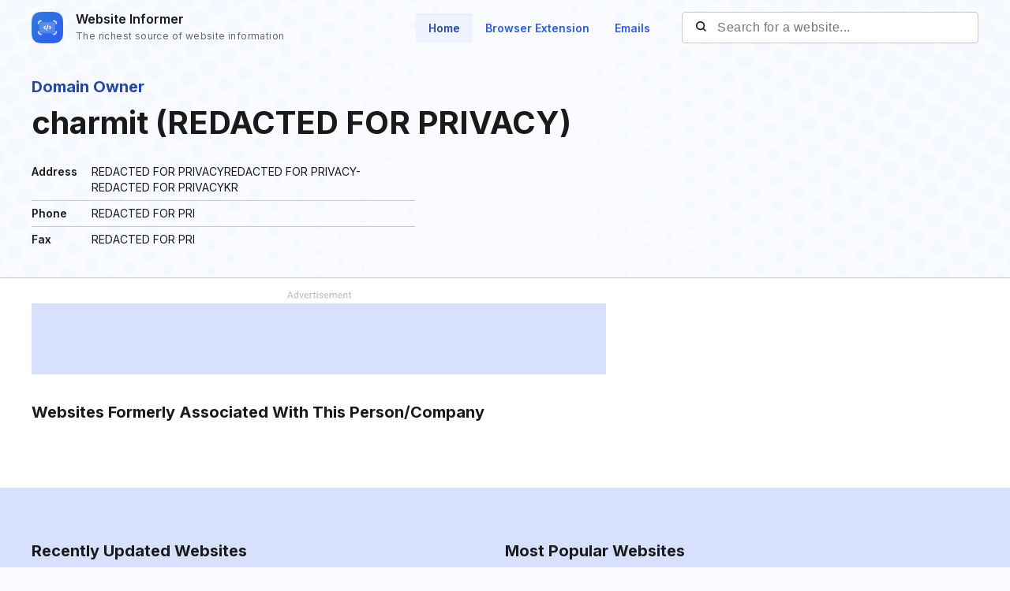

--- FILE ---
content_type: text/html; charset=utf-8
request_url: https://www.google.com/recaptcha/api2/aframe
body_size: 268
content:
<!DOCTYPE HTML><html><head><meta http-equiv="content-type" content="text/html; charset=UTF-8"></head><body><script nonce="_GaIBZygHxwV36hHfNJm3Q">/** Anti-fraud and anti-abuse applications only. See google.com/recaptcha */ try{var clients={'sodar':'https://pagead2.googlesyndication.com/pagead/sodar?'};window.addEventListener("message",function(a){try{if(a.source===window.parent){var b=JSON.parse(a.data);var c=clients[b['id']];if(c){var d=document.createElement('img');d.src=c+b['params']+'&rc='+(localStorage.getItem("rc::a")?sessionStorage.getItem("rc::b"):"");window.document.body.appendChild(d);sessionStorage.setItem("rc::e",parseInt(sessionStorage.getItem("rc::e")||0)+1);localStorage.setItem("rc::h",'1769118386540');}}}catch(b){}});window.parent.postMessage("_grecaptcha_ready", "*");}catch(b){}</script></body></html>